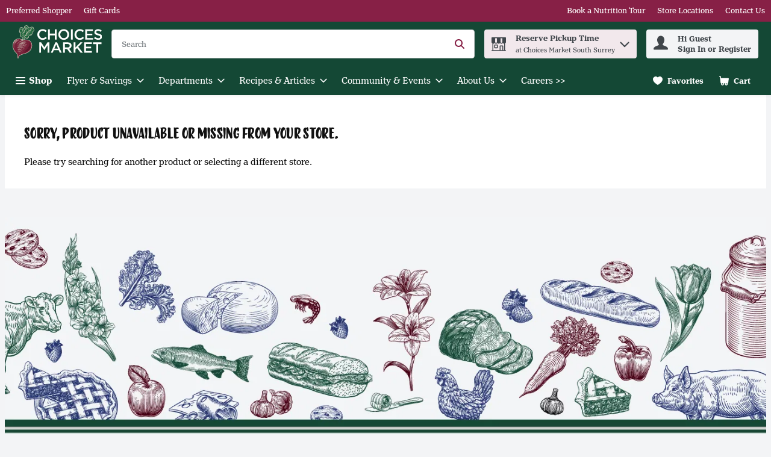

--- FILE ---
content_type: text/css;charset=utf-8
request_url: https://use.typekit.net/yby1aim.css
body_size: 869
content:
/*
 * The Typekit service used to deliver this font or fonts for use on websites
 * is provided by Adobe and is subject to these Terms of Use
 * http://www.adobe.com/products/eulas/tou_typekit. For font license
 * information, see the list below.
 *
 * henriette:
 *   - http://typekit.com/eulas/00000000000000007735aef1
 *   - http://typekit.com/eulas/00000000000000007735aef5
 *   - http://typekit.com/eulas/00000000000000007735af01
 *   - http://typekit.com/eulas/00000000000000007735af08
 * henriette-compressed:
 *   - http://typekit.com/eulas/00000000000000007735aef3
 *   - http://typekit.com/eulas/00000000000000007735aef9
 *   - http://typekit.com/eulas/00000000000000007735af12
 *   - http://typekit.com/eulas/00000000000000007735af0c
 * liebedoris:
 *   - http://typekit.com/eulas/00000000000000007735e90a
 *   - http://typekit.com/eulas/00000000000000007735e90e
 *   - http://typekit.com/eulas/00000000000000007735e90f
 *   - http://typekit.com/eulas/00000000000000007735e909
 *
 * © 2009-2025 Adobe Systems Incorporated. All Rights Reserved.
 */
/*{"last_published":"2023-07-10 16:29:28 UTC"}*/

@import url("https://p.typekit.net/p.css?s=1&k=yby1aim&ht=tk&f=33805.33806.33809.33810.33816.33817.33820.33821.47692.47693.47694.47695&a=103695150&app=typekit&e=css");

@font-face {
font-family:"henriette";
src:url("https://use.typekit.net/af/1777eb/00000000000000007735aef1/30/l?subset_id=2&fvd=i4&v=3") format("woff2"),url("https://use.typekit.net/af/1777eb/00000000000000007735aef1/30/d?subset_id=2&fvd=i4&v=3") format("woff"),url("https://use.typekit.net/af/1777eb/00000000000000007735aef1/30/a?subset_id=2&fvd=i4&v=3") format("opentype");
font-display:auto;font-style:italic;font-weight:400;font-stretch:normal;
}

@font-face {
font-family:"henriette";
src:url("https://use.typekit.net/af/6d9c7e/00000000000000007735aef5/30/l?primer=7cdcb44be4a7db8877ffa5c0007b8dd865b3bbc383831fe2ea177f62257a9191&fvd=n4&v=3") format("woff2"),url("https://use.typekit.net/af/6d9c7e/00000000000000007735aef5/30/d?primer=7cdcb44be4a7db8877ffa5c0007b8dd865b3bbc383831fe2ea177f62257a9191&fvd=n4&v=3") format("woff"),url("https://use.typekit.net/af/6d9c7e/00000000000000007735aef5/30/a?primer=7cdcb44be4a7db8877ffa5c0007b8dd865b3bbc383831fe2ea177f62257a9191&fvd=n4&v=3") format("opentype");
font-display:auto;font-style:normal;font-weight:400;font-stretch:normal;
}

@font-face {
font-family:"henriette";
src:url("https://use.typekit.net/af/629d8d/00000000000000007735af01/30/l?subset_id=2&fvd=i7&v=3") format("woff2"),url("https://use.typekit.net/af/629d8d/00000000000000007735af01/30/d?subset_id=2&fvd=i7&v=3") format("woff"),url("https://use.typekit.net/af/629d8d/00000000000000007735af01/30/a?subset_id=2&fvd=i7&v=3") format("opentype");
font-display:auto;font-style:italic;font-weight:700;font-stretch:normal;
}

@font-face {
font-family:"henriette";
src:url("https://use.typekit.net/af/a9a4ec/00000000000000007735af08/30/l?primer=7cdcb44be4a7db8877ffa5c0007b8dd865b3bbc383831fe2ea177f62257a9191&fvd=n7&v=3") format("woff2"),url("https://use.typekit.net/af/a9a4ec/00000000000000007735af08/30/d?primer=7cdcb44be4a7db8877ffa5c0007b8dd865b3bbc383831fe2ea177f62257a9191&fvd=n7&v=3") format("woff"),url("https://use.typekit.net/af/a9a4ec/00000000000000007735af08/30/a?primer=7cdcb44be4a7db8877ffa5c0007b8dd865b3bbc383831fe2ea177f62257a9191&fvd=n7&v=3") format("opentype");
font-display:auto;font-style:normal;font-weight:700;font-stretch:normal;
}

@font-face {
font-family:"henriette-compressed";
src:url("https://use.typekit.net/af/2b4459/00000000000000007735aef3/30/l?primer=7cdcb44be4a7db8877ffa5c0007b8dd865b3bbc383831fe2ea177f62257a9191&fvd=n4&v=3") format("woff2"),url("https://use.typekit.net/af/2b4459/00000000000000007735aef3/30/d?primer=7cdcb44be4a7db8877ffa5c0007b8dd865b3bbc383831fe2ea177f62257a9191&fvd=n4&v=3") format("woff"),url("https://use.typekit.net/af/2b4459/00000000000000007735aef3/30/a?primer=7cdcb44be4a7db8877ffa5c0007b8dd865b3bbc383831fe2ea177f62257a9191&fvd=n4&v=3") format("opentype");
font-display:auto;font-style:normal;font-weight:400;font-stretch:normal;
}

@font-face {
font-family:"henriette-compressed";
src:url("https://use.typekit.net/af/20c56d/00000000000000007735aef9/30/l?primer=7cdcb44be4a7db8877ffa5c0007b8dd865b3bbc383831fe2ea177f62257a9191&fvd=i4&v=3") format("woff2"),url("https://use.typekit.net/af/20c56d/00000000000000007735aef9/30/d?primer=7cdcb44be4a7db8877ffa5c0007b8dd865b3bbc383831fe2ea177f62257a9191&fvd=i4&v=3") format("woff"),url("https://use.typekit.net/af/20c56d/00000000000000007735aef9/30/a?primer=7cdcb44be4a7db8877ffa5c0007b8dd865b3bbc383831fe2ea177f62257a9191&fvd=i4&v=3") format("opentype");
font-display:auto;font-style:italic;font-weight:400;font-stretch:normal;
}

@font-face {
font-family:"henriette-compressed";
src:url("https://use.typekit.net/af/7d9949/00000000000000007735af12/30/l?primer=7cdcb44be4a7db8877ffa5c0007b8dd865b3bbc383831fe2ea177f62257a9191&fvd=i7&v=3") format("woff2"),url("https://use.typekit.net/af/7d9949/00000000000000007735af12/30/d?primer=7cdcb44be4a7db8877ffa5c0007b8dd865b3bbc383831fe2ea177f62257a9191&fvd=i7&v=3") format("woff"),url("https://use.typekit.net/af/7d9949/00000000000000007735af12/30/a?primer=7cdcb44be4a7db8877ffa5c0007b8dd865b3bbc383831fe2ea177f62257a9191&fvd=i7&v=3") format("opentype");
font-display:auto;font-style:italic;font-weight:700;font-stretch:normal;
}

@font-face {
font-family:"henriette-compressed";
src:url("https://use.typekit.net/af/689e62/00000000000000007735af0c/30/l?primer=7cdcb44be4a7db8877ffa5c0007b8dd865b3bbc383831fe2ea177f62257a9191&fvd=n7&v=3") format("woff2"),url("https://use.typekit.net/af/689e62/00000000000000007735af0c/30/d?primer=7cdcb44be4a7db8877ffa5c0007b8dd865b3bbc383831fe2ea177f62257a9191&fvd=n7&v=3") format("woff"),url("https://use.typekit.net/af/689e62/00000000000000007735af0c/30/a?primer=7cdcb44be4a7db8877ffa5c0007b8dd865b3bbc383831fe2ea177f62257a9191&fvd=n7&v=3") format("opentype");
font-display:auto;font-style:normal;font-weight:700;font-stretch:normal;
}

@font-face {
font-family:"liebedoris";
src:url("https://use.typekit.net/af/d11cd4/00000000000000007735e90a/30/l?subset_id=2&fvd=n4&v=3") format("woff2"),url("https://use.typekit.net/af/d11cd4/00000000000000007735e90a/30/d?subset_id=2&fvd=n4&v=3") format("woff"),url("https://use.typekit.net/af/d11cd4/00000000000000007735e90a/30/a?subset_id=2&fvd=n4&v=3") format("opentype");
font-display:auto;font-style:normal;font-weight:400;font-stretch:normal;
}

@font-face {
font-family:"liebedoris";
src:url("https://use.typekit.net/af/3ac4c3/00000000000000007735e90e/30/l?subset_id=2&fvd=i7&v=3") format("woff2"),url("https://use.typekit.net/af/3ac4c3/00000000000000007735e90e/30/d?subset_id=2&fvd=i7&v=3") format("woff"),url("https://use.typekit.net/af/3ac4c3/00000000000000007735e90e/30/a?subset_id=2&fvd=i7&v=3") format("opentype");
font-display:auto;font-style:italic;font-weight:700;font-stretch:normal;
}

@font-face {
font-family:"liebedoris";
src:url("https://use.typekit.net/af/bbd04a/00000000000000007735e90f/30/l?subset_id=2&fvd=i4&v=3") format("woff2"),url("https://use.typekit.net/af/bbd04a/00000000000000007735e90f/30/d?subset_id=2&fvd=i4&v=3") format("woff"),url("https://use.typekit.net/af/bbd04a/00000000000000007735e90f/30/a?subset_id=2&fvd=i4&v=3") format("opentype");
font-display:auto;font-style:italic;font-weight:400;font-stretch:normal;
}

@font-face {
font-family:"liebedoris";
src:url("https://use.typekit.net/af/1d31ba/00000000000000007735e909/30/l?primer=7cdcb44be4a7db8877ffa5c0007b8dd865b3bbc383831fe2ea177f62257a9191&fvd=n7&v=3") format("woff2"),url("https://use.typekit.net/af/1d31ba/00000000000000007735e909/30/d?primer=7cdcb44be4a7db8877ffa5c0007b8dd865b3bbc383831fe2ea177f62257a9191&fvd=n7&v=3") format("woff"),url("https://use.typekit.net/af/1d31ba/00000000000000007735e909/30/a?primer=7cdcb44be4a7db8877ffa5c0007b8dd865b3bbc383831fe2ea177f62257a9191&fvd=n7&v=3") format("opentype");
font-display:auto;font-style:normal;font-weight:700;font-stretch:normal;
}

.tk-henriette { font-family: "henriette",sans-serif; }
.tk-henriette-compressed { font-family: "henriette-compressed",sans-serif; }
.tk-liebedoris { font-family: "liebedoris",sans-serif; }


--- FILE ---
content_type: application/javascript; charset=UTF-8
request_url: https://shop.choicesmarkets.com/static/js/Image.8dcb57d7.chunk.js
body_size: 1054
content:
/*! For license information please see Image.8dcb57d7.chunk.js.LICENSE.txt */
"use strict";(self.__LOADABLE_LOADED_CHUNKS__=self.__LOADABLE_LOADED_CHUNKS__||[]).push([[1686],{76142:(e,r,t)=>{t.r(r),t.d(r,{Image:()=>I,default:()=>h});var n,a,i=t(67294),o=t(29163),s=t(57637),l=function(e,r){return Object.defineProperty?Object.defineProperty(e,"raw",{value:r}):e.raw=r,e},d=o.ZP.div.withConfig({displayName:"CmsImage",componentId:"-1q2f1xd"})(n||(n=l(["\n  width: 100%;\n  height: 100%;\n"],["\n  width: 100%;\n  height: 100%;\n"]))),p=(0,o.ZP)(s.c).withConfig({displayName:"CmsImageComponent",componentId:"-1b6ra3d"})(a||(a=l(["\n  width: 100%;\n  height: 100%;\n  display: flex;\n  overflow: hidden;\n"],["\n  width: 100%;\n  height: 100%;\n  display: flex;\n  overflow: hidden;\n"]))),m=t(83122),c=t(57377),g=t(16637),u=t(14003),I=function(e){try{var r={ImagePropsAltText:e.ImagePropsAltText||"An Image",ImagePropsSizes:(0,m.Z)(e.ImagePropsSizes),LinkUrl:e.LinkUrl||"",maxHeight:e.maxHeight?e.maxHeight:void 0,isInContainer:!!e.isInContainer,isInCarousel:!!e.isInCarousel,viewport:e.viewport,LinkUrlOpenMode:e.LinkUrlOpenMode?e.LinkUrlOpenMode:"_self"},t={mobile:"small",tablet:"medium",desktop:"large"},n=void 0;return n=r.isInContainer&&!r.isInCarousel&&r.viewport&&t[r.viewport]&&r.ImagePropsSizes[t[r.viewport]]?r.ImagePropsSizes[t[r.viewport]].url:r.ImagePropsSizes.large.url,i.createElement(d,{"data-component":"CmsImage","data-testid":"CMSImageTestId"},r.LinkUrl?i.createElement(c.rU,{href:r.LinkUrl,target:r.LinkUrlOpenMode,tabIndex:0,"data-testid":"CMSImageLinkTestId",ariaLabel:r.ImagePropsAltText},i.createElement(p,{src:n,srcSet:r.isInContainer&&!r.isInCarousel?void 0:(0,g.Z)(r.ImagePropsSizes),alt:r.ImagePropsAltText,width:"100%",sourcesDifferBy:"appearance",ariaHidden:!0})):i.createElement(p,{src:n,srcSet:r.isInContainer&&!r.isInCarousel?void 0:(0,g.Z)(r.ImagePropsSizes),alt:r.ImagePropsAltText,width:"100%","data-testid":"CMSImageWithoutLinkTestId",sourcesDifferBy:"appearance"}))}catch(a){return u.logger.warn("CMSError:Image",a,{props:e}),null}};const h=I},16637:(e,r,t)=>{t.d(r,{Z:()=>n});const n=function(e){var r=[],t=function(e){switch(e.toLowerCase()){case"large":default:return"desktop";case"medium":return"tablet";case"small":return"mobile"}};return Object.keys(e).length&&Object.keys(e).forEach((function(n){var a={src:e[n].url,breakpoint:t(n)};r.push(a)})),r}},83122:(e,r,t)=>{t.d(r,{Z:()=>a});var n=function(){return n=Object.assign||function(e){for(var r,t=1,n=arguments.length;t<n;t++)for(var a in r=arguments[t])Object.prototype.hasOwnProperty.call(r,a)&&(e[a]=r[a]);return e},n.apply(this,arguments)};const a=function(e){return n(n({},e),{large:n(n({},e?e.large:{}),{url:e&&e.large?e.large.url:""})})}}}]);